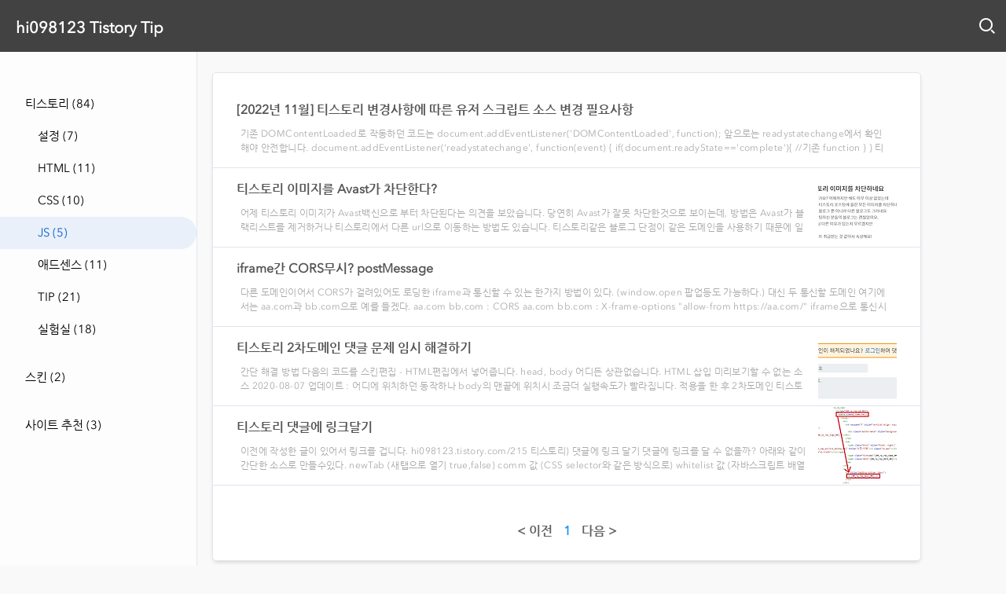

--- FILE ---
content_type: text/html;charset=UTF-8
request_url: https://hi098123-skin.tistory.com/category/%ED%8B%B0%EC%8A%A4%ED%86%A0%EB%A6%AC/JS
body_size: 33166
content:
<!DOCTYPE html>
<html lang="ko">
<!--
	Skin 제작 : hi098123 (https://hi098123.tistory.com/)
	Skin 구입 : https://hi098123-skin.tistory.com/pages/buy
	Skin 버전 : 수정됨
	이 주석은 제거 금지
-->
                                                                                <head>
                <script type="text/javascript">if (!window.T) { window.T = {} }
window.T.config = {"TOP_SSL_URL":"https://www.tistory.com","PREVIEW":false,"ROLE":"guest","PREV_PAGE":"","NEXT_PAGE":"","BLOG":{"id":4083998,"name":"hi098123-skin","title":"hi098123 Tistory Tip","isDormancy":false,"nickName":"hi098123","status":"open","profileStatus":"normal"},"NEED_COMMENT_LOGIN":false,"COMMENT_LOGIN_CONFIRM_MESSAGE":"","LOGIN_URL":"https://www.tistory.com/auth/login/?redirectUrl=https://hi098123-skin.tistory.com/category/%25ED%258B%25B0%25EC%258A%25A4%25ED%2586%25A0%25EB%25A6%25AC/JS","DEFAULT_URL":"https://hi098123-skin.tistory.com","USER":{"name":null,"homepage":null,"id":0,"profileImage":null},"SUBSCRIPTION":{"status":"none","isConnected":false,"isPending":false,"isWait":false,"isProcessing":false,"isNone":true},"IS_LOGIN":false,"HAS_BLOG":false,"IS_SUPPORT":false,"IS_SCRAPABLE":false,"TOP_URL":"http://www.tistory.com","JOIN_URL":"https://www.tistory.com/member/join","PHASE":"prod","ROLE_GROUP":"visitor"};
window.T.entryInfo = null;
window.appInfo = {"domain":"tistory.com","topUrl":"https://www.tistory.com","loginUrl":"https://www.tistory.com/auth/login","logoutUrl":"https://www.tistory.com/auth/logout"};
window.initData = {};

window.TistoryBlog = {
    basePath: "",
    url: "https://hi098123-skin.tistory.com",
    tistoryUrl: "https://hi098123-skin.tistory.com",
    manageUrl: "https://hi098123-skin.tistory.com/manage",
    token: "ooTJ72ZaYtZ4mexAbS+aG8Dot55N1lpcvFCb6VKxkiDIU3z5YLQzi4L8DXC88M1d"
};
var servicePath = "";
var blogURL = "";</script>

                
                
                
                        <!-- BusinessLicenseInfo - START -->
        
            <link href="https://tistory1.daumcdn.net/tistory_admin/userblog/userblog-7e0ff364db2dca01461081915f9748e9916c532a/static/plugin/BusinessLicenseInfo/style.css" rel="stylesheet" type="text/css"/>

            <script>function switchFold(entryId) {
    var businessLayer = document.getElementById("businessInfoLayer_" + entryId);

    if (businessLayer) {
        if (businessLayer.className.indexOf("unfold_license") > 0) {
            businessLayer.className = "business_license_layer";
        } else {
            businessLayer.className = "business_license_layer unfold_license";
        }
    }
}
</script>

        
        <!-- BusinessLicenseInfo - END -->
<!-- System - START -->

<!-- System - END -->

        <!-- TistoryProfileLayer - START -->
        <link href="https://tistory1.daumcdn.net/tistory_admin/userblog/userblog-7e0ff364db2dca01461081915f9748e9916c532a/static/plugin/TistoryProfileLayer/style.css" rel="stylesheet" type="text/css"/>
<script type="text/javascript" src="https://tistory1.daumcdn.net/tistory_admin/userblog/userblog-7e0ff364db2dca01461081915f9748e9916c532a/static/plugin/TistoryProfileLayer/script.js"></script>

        <!-- TistoryProfileLayer - END -->

                
                <meta http-equiv="X-UA-Compatible" content="IE=Edge">
<meta name="format-detection" content="telephone=no">
<script src="//t1.daumcdn.net/tistory_admin/lib/jquery/jquery-3.5.1.min.js" integrity="sha256-9/aliU8dGd2tb6OSsuzixeV4y/faTqgFtohetphbbj0=" crossorigin="anonymous"></script>
<script type="text/javascript" src="//t1.daumcdn.net/tiara/js/v1/tiara-1.2.0.min.js"></script><meta name="referrer" content="always"/>
<meta name="google-adsense-platform-account" content="ca-host-pub-9691043933427338"/>
<meta name="google-adsense-platform-domain" content="tistory.com"/>
<meta name="description" content="'티스토리/JS' 카테고리의 글 목록"/>

    <!-- BEGIN OPENGRAPH -->
    <meta property="og:type" content="website"/>
<meta property="og:site_name" content="hi098123 Tistory Tip"/>
<meta property="og:title" content="'티스토리/JS' 카테고리의 글 목록"/>
<meta property="og:description" content="제작한 스킨 배포와, 티스토리 스킨 수정과 여러 코드에 대해 다룹니다.
남들이 주로 다루지않는 팁들을 많이 소개하려고 합니다."/>
<meta property="og:image" content="https://img1.daumcdn.net/thumb/R800x0/?scode=mtistory2&amp;fname=https%3A%2F%2Ftistory1.daumcdn.net%2Ftistory%2F4083998%2Fattach%2F37bf3c1c8e444cf3be63715a9fbabb44"/>
    <!-- END OPENGRAPH -->

    <!-- BEGIN TWITTERCARD -->
    <meta name="twitter:card" content="summary_large_image"/>
<meta name="twitter:site" content="@TISTORY"/>
<meta name="twitter:title" content="'티스토리/JS' 카테고리의 글 목록"/>
<meta name="twitter:description" content="제작한 스킨 배포와, 티스토리 스킨 수정과 여러 코드에 대해 다룹니다.
남들이 주로 다루지않는 팁들을 많이 소개하려고 합니다."/>
<meta property="twitter:image" content="https://img1.daumcdn.net/thumb/R800x0/?scode=mtistory2&amp;fname=https%3A%2F%2Ftistory1.daumcdn.net%2Ftistory%2F4083998%2Fattach%2F37bf3c1c8e444cf3be63715a9fbabb44"/>
    <!-- END TWITTERCARD -->
<script type="module" src="https://tistory1.daumcdn.net/tistory_admin/userblog/userblog-7e0ff364db2dca01461081915f9748e9916c532a/static/pc/dist/index.js" defer=""></script>
<script type="text/javascript" src="https://tistory1.daumcdn.net/tistory_admin/userblog/userblog-7e0ff364db2dca01461081915f9748e9916c532a/static/pc/dist/index-legacy.js" defer="" nomodule="true"></script>
<script type="text/javascript" src="https://tistory1.daumcdn.net/tistory_admin/userblog/userblog-7e0ff364db2dca01461081915f9748e9916c532a/static/pc/dist/polyfills-legacy.js" defer="" nomodule="true"></script>
<link rel="icon" sizes="any" href="https://t1.daumcdn.net/tistory_admin/favicon/tistory_favicon_32x32.ico"/>
<link rel="icon" type="image/svg+xml" href="https://t1.daumcdn.net/tistory_admin/top_v2/bi-tistory-favicon.svg"/>
<link rel="apple-touch-icon" href="https://t1.daumcdn.net/tistory_admin/top_v2/tistory-apple-touch-favicon.png"/>
<link rel="stylesheet" type="text/css" href="https://t1.daumcdn.net/tistory_admin/www/style/font.css"/>
<link rel="stylesheet" type="text/css" href="https://tistory1.daumcdn.net/tistory_admin/userblog/userblog-7e0ff364db2dca01461081915f9748e9916c532a/static/style/content.css"/>
<link rel="stylesheet" type="text/css" href="https://tistory1.daumcdn.net/tistory_admin/userblog/userblog-7e0ff364db2dca01461081915f9748e9916c532a/static/pc/dist/index.css"/>
<link rel="stylesheet" type="text/css" href="https://tistory1.daumcdn.net/tistory_admin/userblog/userblog-7e0ff364db2dca01461081915f9748e9916c532a/static/style/uselessPMargin.css"/>
<script type="text/javascript">(function() {
    var tjQuery = jQuery.noConflict(true);
    window.tjQuery = tjQuery;
    window.orgjQuery = window.jQuery; window.jQuery = tjQuery;
    window.jQuery = window.orgjQuery; delete window.orgjQuery;
})()</script>
<script type="text/javascript" src="https://tistory1.daumcdn.net/tistory_admin/userblog/userblog-7e0ff364db2dca01461081915f9748e9916c532a/static/script/base.js"></script>
<script type="text/javascript" src="//developers.kakao.com/sdk/js/kakao.min.js"></script>

                
<script type="application/ld+json">
{
 "@context": "http://schema.org",
 "@type": "Person",
 "name": "hi098123",
 "url": "https://hi098123-skin.tistory.com/",
 "sameAs": ["https://tistory.hi098123.com/"]
}
</script>
	<link rel="dns-prefetch" href="https://tistory1.daumcdn.net/" crossorigin>
	<link rel="dns-prefetch" href="https://tistory2.daumcdn.net/" crossorigin>
	<link rel="dns-prefetch" href="https://tistory3.daumcdn.net/" crossorigin>
	<link rel="dns-prefetch" href="https://tistory4.daumcdn.net/" crossorigin>
	<link rel="dns-prefetch" href="https://pagead2.googlesyndication.com/" crossorigin>
	<link rel="dns-prefetch" href="https://cdn.jsdelivr.net/" crossorigin>
	<link rel="dns-prefetch" href="https://i1.daumcdn.net/" crossorigin>
	<link rel="dns-prefetch" href="https://developers.kakao.com/" crossorigin>
	<link rel="dns-prefetch" href="https://blog.kakaocdn.net/" crossorigin>
	<link rel="dns-prefetch" href="https://www.googletagmanager.com/" crossorigin>
	<link rel="dns-prefetch" href="https://gcdn.hi098123.com/" crossorigin>
	
	<meta name="naver-site-verification" content="d33ac4ca5e37a65d7d58dee57ee7f8b236befe2b" />
	<meta name="naver-site-verification" content="1bd4aae30ba4092de070de861bffdf3aca7d1f16" />
	<meta name="naver-site-verification" content="e164e8a1672278ca1cccdf9a2e7e8dab6bd1b2d8" />
	<meta name="google-site-verification" content="BrkGhhcsB20iscwY2aV-ACxwVUTedmKkMV8ryihRUH0" />
	<meta name="google-site-verification" content="hY6mw6FH8qf3g0LlPCW3i9rIUUt1WUW7HT-JV_X8pi8" />
	<!-- 스타일시트 -->
	<link rel="preload" href="https://tistory1.daumcdn.net/tistory/4083998/skin/style.css?_version_=1766481190" as="style"/>
	<link rel="preload" href="https://cdn.jsdelivr.net/gh/xpressengine/XEIcon@2.3.3/xeicon.min.css" as="style">
	<link rel="preload" href="https://cdn.jsdelivr.net/gh/xpressengine/XEIcon@2.3.3/fonts/xeicon.woff2?3ka2yj" as="font" crossorigin="crossorigin">
	<link rel="preload" href="https://cdn.jsdelivr.net/gh/hi098123/prism-for-tistory@1.0.0.0/prism.default.css" as="style">

	<script>
		function DG(_id){return document.getElementById(_id);}function SD(_id){DG(_id).style.display=""}function SD_n(_id){DG(_id).style.display="none"}function SD_b(_id){DG(_id).style.display="block"}function DQA(_q){return document.querySelectorAll(_q);}function DQ(_q){return document.querySelector(_q);}
		function cdnError(el){
			function addS(url){var s=document.createElement('script');s.src=url;document.body.appendChild(s)}
			if(el.src){
				addS(el.src.replace('//cdn.jsdelivr.net/','//fastly.jsdelivr.net/'));
			}
			if(el.href){
				el.href=el.href.replace('//cdn.jsdelivr.net/','//fastly.jsdelivr.net/');
			}
		}
	</script>
	<meta charset="UTF-8">
	<meta name="theme-color" content="#424242">
	<meta name="viewport" content="user-scalable=no, initial-scale=1.0, maximum-scale=5.0, minimum-scale=1.0, width=device-width">
	<link rel="stylesheet" type="text/css" href="https://tistory1.daumcdn.net/tistory/4083998/skin/style.css?_version_=1766481190">
	<link rel="stylesheet" href="https://cdn.jsdelivr.net/gh/xpressengine/XEIcon@2.3.3/xeicon.min.css" onerror="cdnError(this)">
	<link rel="sitemap" type="application/rss+xml" title="Sitemap" href="/sitemap.xml" />
	<link rel="alternate" type="application/rss+xml" title="hi098123 Tistory Tip" href="https://hi098123-skin.tistory.com/rss" />
	<link rel="stylesheet" href="https://cdn.jsdelivr.net/gh/hi098123/prism-for-tistory@1.0.0.0/prism.default.css" onerror="cdnError(this)">
	<title>'티스토리/JS' 카테고리의 글 목록 - hi098123 Tistory Tip</title>
	
	<style>/* 기본 색상 중 선택 */
		.header{background-color: #3F51B5;}
		
		.header,#searchicon,.header > a{color: #FFF}
		.navi{border-left: 5px solid #3F51B5;}
		.btn2{color: #3F51B5;}
	    blockquote[data-ke-style="style2"]{border-left: 6px solid #3F51B5;}
		.content{max-width: 900px;}
		div[data-ke-type='moreLess'] .btn-toggle-moreless, #tt-body-page div[data-ke-type='moreLess'] .btn-toggle-moreless{background-color: #3F51B5;color: #fff;padding: 3px 10px;}
		
		.post-item .excerpt{max-height: 3em;}
	/* 사용자 지정 색상 */
		.header{background-color: #424242;}
		.navi{border-left: 5px solid #424242;}
		.btn2{color: #424242;}
		div[data-ke-type='moreLess'] .btn-toggle-moreless, #tt-body-page div[data-ke-type='moreLess'] .btn-toggle-moreless{background-color: #424242;color: #fff;padding: 3px 10px;}
	    blockquote[data-ke-style="style2"]{border-left: 6px solid #424242;}
	
		
		@media all and (-ms-high-contrast: none), (-ms-high-contrast: active) {
		    figure.imagegridblock .image-container > span{
		    	/*
		    		IE 10 티스토리 그룹 이미지 버그 수정용 핵
		    	*/
				display: block;
			}
		}
	</style>
	<!-- Global site tag (gtag.js) - Google Analytics -->
<script async src="https://www.googletagmanager.com/gtag/js?id=UA-136150577-5"></script>
<script>
  window.dataLayer = window.dataLayer || [];
  function gtag(){dataLayer.push(arguments);}
  gtag('js', new Date());

  gtag('config', 'UA-136150577-5');
</script>

                
                
                <style type="text/css">.another_category {
    border: 1px solid #E5E5E5;
    padding: 10px 10px 5px;
    margin: 10px 0;
    clear: both;
}

.another_category h4 {
    font-size: 12px !important;
    margin: 0 !important;
    border-bottom: 1px solid #E5E5E5 !important;
    padding: 2px 0 6px !important;
}

.another_category h4 a {
    font-weight: bold !important;
}

.another_category table {
    table-layout: fixed;
    border-collapse: collapse;
    width: 100% !important;
    margin-top: 10px !important;
}

* html .another_category table {
    width: auto !important;
}

*:first-child + html .another_category table {
    width: auto !important;
}

.another_category th, .another_category td {
    padding: 0 0 4px !important;
}

.another_category th {
    text-align: left;
    font-size: 12px !important;
    font-weight: normal;
    word-break: break-all;
    overflow: hidden;
    line-height: 1.5;
}

.another_category td {
    text-align: right;
    width: 80px;
    font-size: 11px;
}

.another_category th a {
    font-weight: normal;
    text-decoration: none;
    border: none !important;
}

.another_category th a.current {
    font-weight: bold;
    text-decoration: none !important;
    border-bottom: 1px solid !important;
}

.another_category th span {
    font-weight: normal;
    text-decoration: none;
    font: 10px Tahoma, Sans-serif;
    border: none !important;
}

.another_category_color_gray, .another_category_color_gray h4 {
    border-color: #E5E5E5 !important;
}

.another_category_color_gray * {
    color: #909090 !important;
}

.another_category_color_gray th a.current {
    border-color: #909090 !important;
}

.another_category_color_gray h4, .another_category_color_gray h4 a {
    color: #737373 !important;
}

.another_category_color_red, .another_category_color_red h4 {
    border-color: #F6D4D3 !important;
}

.another_category_color_red * {
    color: #E86869 !important;
}

.another_category_color_red th a.current {
    border-color: #E86869 !important;
}

.another_category_color_red h4, .another_category_color_red h4 a {
    color: #ED0908 !important;
}

.another_category_color_green, .another_category_color_green h4 {
    border-color: #CCE7C8 !important;
}

.another_category_color_green * {
    color: #64C05B !important;
}

.another_category_color_green th a.current {
    border-color: #64C05B !important;
}

.another_category_color_green h4, .another_category_color_green h4 a {
    color: #3EA731 !important;
}

.another_category_color_blue, .another_category_color_blue h4 {
    border-color: #C8DAF2 !important;
}

.another_category_color_blue * {
    color: #477FD6 !important;
}

.another_category_color_blue th a.current {
    border-color: #477FD6 !important;
}

.another_category_color_blue h4, .another_category_color_blue h4 a {
    color: #1960CA !important;
}

.another_category_color_violet, .another_category_color_violet h4 {
    border-color: #E1CEEC !important;
}

.another_category_color_violet * {
    color: #9D64C5 !important;
}

.another_category_color_violet th a.current {
    border-color: #9D64C5 !important;
}

.another_category_color_violet h4, .another_category_color_violet h4 a {
    color: #7E2CB5 !important;
}
</style>

                
                <link rel="stylesheet" type="text/css" href="https://tistory1.daumcdn.net/tistory_admin/userblog/userblog-7e0ff364db2dca01461081915f9748e9916c532a/static/style/revenue.css"/>
<link rel="canonical" href="https://hi098123-skin.tistory.com"/>

<!-- BEGIN STRUCTURED_DATA -->
<script type="application/ld+json">
    {"@context":"http://schema.org","@type":"BreadcrumbList","itemListElement":[{"@type":"ListItem","position":0,"item":{"@id":"https://hi098123-skin.tistory.com/108","name":"[2022년 11월] 티스토리 변경사항에 따른 유저 스크립트 소스 변경 필요사항"}},{"@type":"ListItem","position":1,"item":{"@id":"https://hi098123-skin.tistory.com/85","name":"티스토리 이미지를 Avast가 차단한다?"}},{"@type":"ListItem","position":2,"item":{"@id":"https://hi098123-skin.tistory.com/28","name":"iframe간 CORS무시? postMessage"}},{"@type":"ListItem","position":3,"item":{"@id":"https://hi098123-skin.tistory.com/22","name":"티스토리 2차도메인 댓글 문제 임시 해결하기"}},{"@type":"ListItem","position":4,"item":{"@id":"https://hi098123-skin.tistory.com/6","name":"티스토리 댓글에 링크달기"}}]}
</script>
<!-- END STRUCTURED_DATA -->
<link rel="stylesheet" type="text/css" href="https://tistory1.daumcdn.net/tistory_admin/userblog/userblog-7e0ff364db2dca01461081915f9748e9916c532a/static/style/dialog.css"/>
<link rel="stylesheet" type="text/css" href="//t1.daumcdn.net/tistory_admin/www/style/top/font.css"/>
<link rel="stylesheet" type="text/css" href="https://tistory1.daumcdn.net/tistory_admin/userblog/userblog-7e0ff364db2dca01461081915f9748e9916c532a/static/style/postBtn.css"/>
<link rel="stylesheet" type="text/css" href="https://tistory1.daumcdn.net/tistory_admin/userblog/userblog-7e0ff364db2dca01461081915f9748e9916c532a/static/style/tistory.css"/>
<script type="text/javascript" src="https://tistory1.daumcdn.net/tistory_admin/userblog/userblog-7e0ff364db2dca01461081915f9748e9916c532a/static/script/common.js"></script>

                
                </head>
                                <body id="tt-body-category">
                
                
	
		<div class="header">
		<span class="menuicon xi-bars" id="menuicon"></span>
		<span class="menuicon xi-angle-left" id="menuicon2"></span>
		<a href="/" id="home">hi098123 Tistory Tip</a>
		<div class="search">
			<input type="text" autocomplete="off" name="search" value="" id="searchword" style="display: none" placeholder="검색어를 입력해주세요" onkeypress="if (event.keyCode == 13) {_Search();}">
			<button class="xi-search" id="searchicon" value="검색"></button>
		</div>
	</div>
	<div id="slidebackground"></div>
	<div class="wrap">
		<div class="menu">
			<div id="Lmenu" class="sidemenu">
				
				
				<img src="https://i1.daumcdn.net/thumb/C300x200/?fname=https://tistory4.daumcdn.net/tistory/4083998/skinSetting/e63a664cab054c7bae3d9862dcebcc1b" class="sidemenu_img" alt="블로그 대표 이미지" style="width: 100%;">
				
				
				
				<div class="sidemenu2">
					
						<!-- 카테고리 (사이드바1) -->
							<ul class="tt_category"><li class=""><a href="/category" class="link_tit"> 전체 카테고리 <span class="c_cnt">(89)</span> </a>
  <ul class="category_list"><li class=""><a href="/category/%ED%8B%B0%EC%8A%A4%ED%86%A0%EB%A6%AC" class="link_item"> 티스토리 <span class="c_cnt">(84)</span> </a>
  <ul class="sub_category_list"><li class=""><a href="/category/%ED%8B%B0%EC%8A%A4%ED%86%A0%EB%A6%AC/%EC%84%A4%EC%A0%95" class="link_sub_item"> 설정 <span class="c_cnt">(7)</span> </a></li>
<li class=""><a href="/category/%ED%8B%B0%EC%8A%A4%ED%86%A0%EB%A6%AC/HTML" class="link_sub_item"> HTML <span class="c_cnt">(11)</span> </a></li>
<li class=""><a href="/category/%ED%8B%B0%EC%8A%A4%ED%86%A0%EB%A6%AC/CSS" class="link_sub_item"> CSS <span class="c_cnt">(10)</span> </a></li>
<li class="selected"><a href="/category/%ED%8B%B0%EC%8A%A4%ED%86%A0%EB%A6%AC/JS" class="link_sub_item"> JS <span class="c_cnt">(5)</span> </a></li>
<li class=""><a href="/category/%ED%8B%B0%EC%8A%A4%ED%86%A0%EB%A6%AC/%EC%95%A0%EB%93%9C%EC%84%BC%EC%8A%A4" class="link_sub_item"> 애드센스 <span class="c_cnt">(11)</span> </a></li>
<li class=""><a href="/category/%ED%8B%B0%EC%8A%A4%ED%86%A0%EB%A6%AC/TIP" class="link_sub_item"> TIP <span class="c_cnt">(21)</span> </a></li>
<li class=""><a href="/category/%ED%8B%B0%EC%8A%A4%ED%86%A0%EB%A6%AC/%EC%8B%A4%ED%97%98%EC%8B%A4" class="link_sub_item"> 실험실 <span class="c_cnt">(18)</span> </a></li>
</ul>
</li>
<li class=""><a href="/category/%EC%8A%A4%ED%82%A8" class="link_item"> 스킨 <span class="c_cnt">(2)</span> </a></li>
<li class=""><a href="/category/%EC%82%AC%EC%9D%B4%ED%8A%B8%20%EC%B6%94%EC%B2%9C" class="link_item"> 사이트 추천 <span class="c_cnt">(3)</span> </a></li>
</ul>
</li>
</ul>

						
				</div>
			</div>
			<script>
				function CG_color(obj,_col,_bcol){obj.style.color=_col;obj.style.backgroundColor=_bcol;}
				(function(){for(var a=DQA("#Lmenu a"),i=0,url=window.location.href.split("?")[0].split("#")[0];i<a.length;i++)if(a[i].href.split("?")[0].split("#")[0]==url){CG_color(a[i],'#065fd4','#e9f0f9');break}})();
			</script>
		</div>
		<div class="cont_wrap">
			<div class="navi" id="navi"></div>
			<div class="content">
			

			

			
				
			
			
			             
                 
	
	<div style="margin: 0;padding: 0;">
		<a href="/108" class="posts">
			<div class="post-item">
				<div class="thum">
				
				</div>
				<div class="content_intro">
					<h3 class="title">[2022년 11월] 티스토리 변경사항에 따른 유저 스크립트 소스 변경 필요사항</h3>
					<span class="excerpt">기존 DOMContentLoaded로 작동하던 코드는 document.addEventListener('DOMContentLoaded', function); 앞으로는 readystatechange에서 확인해야 안전합니다. document.addEventListener('readystatechange', function(event) { if(document.readyState=='complete'){ //기존 function } } 티스토리 UI관련 코드들이 모두 defer(IE9+)형태로 변경되어, 비동기로 로딩되어 실행되는데.. 비동기로 실행되는 UI변경은 DOMContentLoaded이후에도 실행되어 충돌가능성이 있습니다.</span>
				</div>
			</div>
		</a>
	</div>
	
	

                 
             
                 
	
	<div style="margin: 0;padding: 0;">
		<a href="/85" class="posts">
			<div class="post-item">
				<div class="thum">
				
					<img src="https://i1.daumcdn.net/thumb/C100x100/?fname=https%3A%2F%2Fblog.kakaocdn.net%2Fdna%2Fbt5ngZ%2FbtqN9Msgvh0%2FAAAAAAAAAAAAAAAAAAAAAKW-0o2XZIxC6tDs6uuv7TPP6f-dJXPzldV-cG3J1fsk%2Fimg.png%3Fcredential%3DyqXZFxpELC7KVnFOS48ylbz2pIh7yKj8%26expires%3D1769871599%26allow_ip%3D%26allow_referer%3D%26signature%3DJvHuAZqVU9S%252BafQ53LwId5RFeQM%253D" alt="썸네일 이미지">
				
				</div>
				<div class="content_intro">
					<h3 class="title">티스토리 이미지를 Avast가 차단한다?</h3>
					<span class="excerpt">어제 티스토리 이미지가 Avast백신으로 부터 차단된다는 의견을 보았습니다. 당연히 Avast가 잘못 차단한것으로 보이는데, 방법은 Avast가 블랙리스트를 제거하거나 티스토리에서 다른 url으로 이동하는 방법도 있습니다. 티스토리같은 블로그 단점이 같은 도메인을 사용하기 때문에 일부 제재해야될것을 전체로 받는경우가 가끔있는것 같습니다. 저는 Avast백신을 안써서 잘 모르겠는데 이렇게 해결될거같다면 댓글남겨주세요. 이 문제는 해결 되었습니다. 문의도 해놓았었는데 공식적으로 답장이 왔습니다. 다음카카오는 알고 있을까요? 다음(daum.net)의 메인에서도 img1.daumcdn.net을 사용하는데요. 어베스트 백신이 img1.daumcdn.net을 차단한 이후일것으로 추정되는데, 일부 이미지를 img2...</span>
				</div>
			</div>
		</a>
	</div>
	
	

                 
             
                 
	
	<div style="margin: 0;padding: 0;">
		<a href="/28" class="posts">
			<div class="post-item">
				<div class="thum">
				
				</div>
				<div class="content_intro">
					<h3 class="title">iframe간 CORS무시? postMessage</h3>
					<span class="excerpt">다른 도메인이어서 CORS가 걸려있어도 로딩한 iframe과 통신할 수 있는 한가지 방법이 있다. (window.open 팝업등도 가능하다.) 대신 두 통신할 도메인 여기에서는 aa.com과 bb.com으로 예를 들겠다. aa.com bb.com : CORS aa.com bb.com : X-frame-options &quot;allow-from https://aa.com/&quot; iframe으로 통신시 서버상에서 iframe을 로드할수없게 만드는 기능이 꺼져있어야된다. postMessage targetWindow.postMessage(message, targetOrigin, [transfer]); targetWindow targetWindow의 예시로는 아래의 내용이 있다. Window.open (새 창을 만들고 새 ..</span>
				</div>
			</div>
		</a>
	</div>
	
	

                 
             
                 
	
	<div style="margin: 0;padding: 0;">
		<a href="/22" class="posts">
			<div class="post-item">
				<div class="thum">
				
					<img src="https://i1.daumcdn.net/thumb/C100x100/?fname=https%3A%2F%2Fblog.kakaocdn.net%2Fdna%2FbqqYYX%2FbtqGchuUICB%2FAAAAAAAAAAAAAAAAAAAAANqJjpZx_p-nDx71zeVGux5KBR5R26XwIJ5geHttNPEP%2Fimg.png%3Fcredential%3DyqXZFxpELC7KVnFOS48ylbz2pIh7yKj8%26expires%3D1769871599%26allow_ip%3D%26allow_referer%3D%26signature%3DA8Po9ietEXU8%252BpWy7vh0qJn8vGc%253D" alt="썸네일 이미지">
				
				</div>
				<div class="content_intro">
					<h3 class="title">티스토리 2차도메인 댓글 문제 임시 해결하기</h3>
					<span class="excerpt">간단 해결 방법 다음의 코드를 스킨편집 - HTML편집에서 넣어줍니다. head, body 어디든 상관없습니다. HTML 삽입 미리보기할 수 없는 소스 2020-08-07 업데이트 : 어디에 위치하던 동작하나 body의 맨끝에 위치시 조금더 실행속도가 빨라집니다. 적용을 한 후 2차도메인 티스토리에 접속하면, 댓글달기를 알아서 찾아 다음 문구를 보여줍니다. 티스토리 로그인이 해제 되었나요? 로그인하여 댓글 남기러가기 로그인 버튼을 클릭하면 &quot;000.tistory.com/주소&quot;로 연결됩니다. (로그인이 안되어있다면, 티스토리 로그인 페이지로 이동합니다. 직접유입으로 표기될 수 있습니다.) 연결 후 바로 댓글달기 위치로 자동으로 스크롤 됩니다. 디자인을 변경하시려면 해당 질문 상자는 아래의 구조를 가집니다...</span>
				</div>
			</div>
		</a>
	</div>
	
	

                 
             
                 
	
	<div style="margin: 0;padding: 0;">
		<a href="/6" class="posts">
			<div class="post-item">
				<div class="thum">
				
					<img src="https://i1.daumcdn.net/thumb/C100x100/?fname=https%3A%2F%2Fblog.kakaocdn.net%2Fdna%2FbdhwkU%2FbtqGdQxxgBu%2FAAAAAAAAAAAAAAAAAAAAAEkPi30Qv9S-LyHXwV5LLJYzXXfwA_ykmSetw6hJ4gZz%2Fimg.png%3Fcredential%3DyqXZFxpELC7KVnFOS48ylbz2pIh7yKj8%26expires%3D1769871599%26allow_ip%3D%26allow_referer%3D%26signature%3D3nAfdXgLXTpcDeFVUxpP4i2ZNEM%253D" alt="썸네일 이미지">
				
				</div>
				<div class="content_intro">
					<h3 class="title">티스토리 댓글에 링크달기</h3>
					<span class="excerpt">이전에 작성한 글이 있어서 링크를 겁니다. hi098123.tistory.com/215 티스토리) 댓글에 링크 달기 댓글에 링크를 달 수 없을까? 아래와 같이 간단한 소스로 만들수있다. newTab (새탭으로 열기 true,false) comm 값 (CSS selector와 같은 방식으로) whitelist 값 (자바스크립트 배열 [] 로) 변형해줘야됩니다. 3 hi098123.tistory.com 페이지 하단에 아래의 script를 넣으면 댓글에 링크가 걸립니다. 아래의 whitelist설정에 따라 자신의 블로그 링크만 링크가 걸립니다. (function() { var newTab=true; // 새 탭으로열기 true, false var comm=document.querySelectorAll(&quot;.co..</span>
				</div>
			</div>
		</a>
	</div>
	
	

                 
             
			
				<div class="paging">
					
						<div style="display: block;text-align: center;padding-top: 40px;">
							<a  class="no-more-prev" title="이전 페이지"><span>&lt; 이전</span></a>
							<span class="numbox">
								
								<a href="/category/%ED%8B%B0%EC%8A%A4%ED%86%A0%EB%A6%AC/JS?page=1" class="num"><span class="selected">1</span></a>
								
							</span>
							<a  class="no-more-next" title="다음 페이지"><span>다음 &gt;</span></a>
						</div>
					
				</div>
			</div>
			<div class="footer">
				<div class="table">
					
						<!-- 블로그 인기글 (사이드바2) -->
							<div class="mobile_row">
								<div class="popularPost">
								  	<table cellspacing="10">
									  	<tr>
									  		<th style="border-bottom: 1px solid #e0e5ee;">인기 글</th>
									  	</tr>
									    
								  	</table>
								</div>
							</div>
						
						<!-- 최근에 올라온 글 (사이드바2) -->
							<div class="mobile_row">
								<div class="recentPost">
								  	<table cellspacing="10">
									  	<tr>
									  		<th style="border-bottom: 1px solid #e0e5ee;">최신 글</th>
									  	</tr>
									    
									</table>
								</div>
							</div>
						
						<!-- 링크 (사이드바2) -->
							<div class="mobile_row">
								<div class="recentPost">
								  	<table cellspacing="10">
									  	<tr>
									  		<th style="border-bottom: 1px solid #e0e5ee;">링크</th>
									  	</tr>
									  	
									  	<tr>
										  	<td>
										  		<a href="https://tistory.hi098123.com/notice/104" target="_blank" rel="noopener">hi098123 Tistory Tip 소개</a>
										  	</td>
										</tr>
										
									  	<tr>
										  	<td>
										  		<a href="https://t.hi098123.com/" target="_blank" rel="noopener">hi098123 Tools</a>
										  	</td>
										</tr>
										
									  	<tr>
										  	<td>
										  		<a href="https://hi098123.tistory.com/" target="_blank" rel="noopener">hi098123 블로그</a>
										  	</td>
										</tr>
										
									</table>
								</div>
							</div>
						
				</div>
				<!-- 이 부분을 제거하실수 없습니다. 저작권 보호 -->
				<div id="designedby" class="designedby" style="">Design by <a href="https://hi098123.com" target="_blank" rel="noopener" style="font-weight: bold;color: #777;margin: 10px 10px 10px 3px;display: inline-block;">hi098123</a>
					<span>이 사이트의 게시글을 복제하지 마십시오. 링크공유만 허용됩니다.</span>
				</div>
				<!-- 이 부분을 제거하실수 없습니다. -->
			</div>
		</div>
	</div>
	
	<script src="https://cdn.jsdelivr.net/gh/hi098123/prism-for-tistory@1.0.0.0/prism.js" onerror="cdnError(this)"></script>
		<script src="https://cdn.jsdelivr.net/gh/hi098123/prism-for-tistory@1.0.0.0/prism-markdown.js" onerror="cdnError(this)"></script>
		<script src="https://cdn.jsdelivr.net/gh/hi098123/prism-for-tistory@1.0.0.0/prism-json.js" onerror="cdnError(this)"></script>
	
<script>
		(function() {
  var newTab=true;
  var comm=document.querySelectorAll(".comm-con p");
  var whitelist=['hi098123-skin.tistory.com','hi098123.tistory.com','tistory.github.io','support.google.com','adsenseforum.co.kr'];
  var wRegex= new RegExp("(https?:\\\/\\\/"+whitelist.join("\\\/?[^\\\s<\\\"']+)|(https?:\\\/\\\/")+"\\\/?[^\\\s<\\\"']+)","g");
  var nl=new RegExp("\n",'g');
  function urlfy(t){return t.replace(wRegex, function(t){return '<a href="'+t+'" target="'+(newTab?"_blank":"_self")+'">'+t+"</a>"})}
			for (var i = 0; i < comm.length; i++) {
				var before=comm[i].innerText;
				var after=urlfy(before);
				if(before!=after){
					comm[i].innerHTML=after.replace(nl, "<br>");
				}
			}
})();
	</script>
	<script async src="https://led.hi098123.com/ui.js"></script>
<div class="#menubar menu_toolbar toolbar_rb">
  <h2 class="screen_out">티스토리툴바</h2>
</div>
<div class="#menubar menu_toolbar "></div>
<div class="layer_tooltip">
  <div class="inner_layer_tooltip">
    <p class="desc_g"></p>
  </div>
</div>
<div id="editEntry" style="position:absolute;width:1px;height:1px;left:-100px;top:-100px"></div>


                <div style="margin:0; padding:0; border:none; background:none; float:none; clear:none; z-index:0"></div>
<script type="text/javascript" src="https://tistory1.daumcdn.net/tistory_admin/userblog/userblog-7e0ff364db2dca01461081915f9748e9916c532a/static/script/common.js"></script>
<script type="text/javascript">window.roosevelt_params_queue = window.roosevelt_params_queue || [{channel_id: 'dk', channel_label: '{tistory}'}]</script>
<script type="text/javascript" src="//t1.daumcdn.net/midas/rt/dk_bt/roosevelt_dk_bt.js" async="async"></script>

                
                <script>window.tiara = {"svcDomain":"user.tistory.com","section":"기타","trackPage":"글뷰_보기","page":"글뷰","key":"4083998","customProps":{"userId":"0","blogId":"4083998","entryId":"null","role":"guest","trackPage":"글뷰_보기","filterTarget":false},"entry":null,"kakaoAppKey":"3e6ddd834b023f24221217e370daed18","appUserId":"null","thirdProvideAgree":null}</script>
<script type="module" src="https://t1.daumcdn.net/tistory_admin/frontend/tiara/v1.0.6/index.js"></script>
<script src="https://t1.daumcdn.net/tistory_admin/frontend/tiara/v1.0.6/polyfills-legacy.js" nomodule="true" defer="true"></script>
<script src="https://t1.daumcdn.net/tistory_admin/frontend/tiara/v1.0.6/index-legacy.js" nomodule="true" defer="true"></script>

                </body>
</html>

--- FILE ---
content_type: text/css
request_url: https://tistory1.daumcdn.net/tistory/4083998/skin/style.css?_version_=1766481190
body_size: 3443
content:
*,*:focus,*:hover{outline:none}
ul.tt_category > li > a {display: none}
::selection {background-color: #b3d4fc}
blockquote[data-ke-style='style3']{margin: 1em 0}
figure[data-ke-type='opengraph'], #tt-body-page figure[data-ke-type='opengraph']{margin-top: 0px;}
figure[data-ke-type='opengraph']:not([data-og-image=""]) .og-image:before{background-image:none!important}
#contents li > p{margin: 5px 10px 10px!important;}
#contents li > figure{margin: 0 0 10px 10px;}
#contents li > figure > figcaption{padding: 0;line-height: 1em;color: #777;}
#contents li > *:nth-last-child(1){margin-bottom:25px!important;}
.b_btn{background-color: #505050;color: #fff;padding: 5px 10px;display: inline-block;border-radius: 5px;cursor: pointer}
.b_btn:hover{background-color: #f54}
#tt-body-page figure img, figure img{border: 2px solid #3332;border-radius: 5px}
.token.operator, .token.entity, .token.url, .language-css .token.string, .style .token.string{background:none!important}
.container_postbtn .postbtn_like div.wrap_btn,.container_postbtn div.postbtn_like{float:inherit;text-align:center}.container_postbtn button.btn_post{height:50px}.container_postbtn .btn_post:hover{transition:.3s;-webkit-transform:scale(1.1);transform:scale(1.1);-webkit-transition-timing-function:cubic-bezier(0.47,2.02,0.31,-0.36);transition-timing-function:cubic-bezier(0.47,2.02,0.31,-0.36)}.container_postbtn .btn_post span.txt_like{font-size:16px!important}.container_postbtn .btn_post{width:100%}.container_postbtn .postbtn_like .wrap_btn:not([id*="reaction"]){display:none}.container_postbtn div.postbtn_like{border:0;background-color:#E0F7FA;overflow:hidden;padding:0}.container_postbtn div.postbtn_like:hover{background-color:#fbe9e7}span.txt_like.uoc-count:before{content:'\c774\20\ae00\c740\20'}span.txt_like.uoc-count:after{content:'\20\ba85\c5d0\ac8c\20\b3c4\c6c0\c774\20\b418\c5c8\c5b4\c694\20\28\d074\b9ad\29'}div.like_on span.txt_like.uoc-count:before{content:'\c774\20\ae00\c744\20\cd94\cc9c\d574\c8fc\c2e0\20'}div.like_on span.txt_like.uoc-count:after{content:'\20\ba85\20\c911\20\d55c\bd84\c774\b124\c694\7e\5e\5e'}
html{scroll-behavior:smooth}html,body{margin:0}a{color:#065fd4;text-decoration:none}body,body *{font-family:"Avenir Next Regular","Nanum Gothic", 'Malgun Gothic', '맑은 고딕','Noto Sans Light'}div.code-toolbar pre *{font-family:Consolas,Monaco,'Andale Mono','Ubuntu Mono',monospace;white-space:pre-wrap}body{background-color:#f9f9f9}.header{padding:20px 10px;color:#fff;position:fixed;width:100%;top:0;user-select:none;z-index:10;height:26px}.header > a{color:#fff;vertical-align:middle;font-weight:bold;padding:0;display:inline-block;margin:1px 10px;font-size:20px}.menu ::-webkit-scrollbar{background:transparent;height:0;width:3px}.menu ::-webkit-scrollbar-thumb{background-color:#9E9E9E;border:1px solid #9E9E9E;border-radius:5px}.menuicon{vertical-align:bottom;font-size:24px;cursor:pointer}.header button,.header span{vertical-align:middle}.search{display:inline-block;position: absolute;right: 32px;top: 20px}.search input{padding:8px 1em;background-color:#F5F5F5;border:0;border-radius:3px;vertical-align: top;margin-top: -3px;margin-right:6px}#searchword{display:inline}#menuicon2{display:none}#slidebackground{padding:0;display:none;width:100%;height:1000%;position:absolute;left:0;top:0;background-color:#000;opacity:0.2;z-index:11}.sidemenu .link_tit{margin-bottom:10px}.sidemenu{width:250px;top:46px;bottom:0;left:0;background-color:#fdfdfd;overflow-x:hidden;padding-top:40px;z-index:12;border-right:1px solid #e0e5ee;position:fixed}.sidemenu2 ul{list-style:none}.sidemenu2{padding:0;width:100%;position:absolute;overflow-y:auto;margin:0}.sidemenu2 > ul{padding:0}.sidemenu2 > ul > li> ul{padding:0}.sidemenu2 > ul > li > ul> li{padding:10px 0}.sidemenu2 > ul > li > ul> li > ul{padding-left:0}.sidemenu2 > ul > li > ul> li > ul > li > a{padding-left:48px}.sidemenu2 a{padding:10px 0px 10px 32px;text-decoration:none;font-size:15px;color:#000;display:block;transition:0.3s}.sidemenu2 *{font-weight:lighter}.sidemenu2 a:hover{background-color:#e5e5e5}@media screen and (max-height:450px){.sidemenu2{padding-top:15px}}.list_keep li{padding:5px 0}#searchicon{font-size:24px;cursor:pointer;border:0;background-color:rgba(0,0,0,0);color:#fff;padding:0;}.wrap{position:relative;width:100%;top:42px}.cont_wrap{}#contents h1,#contents h2,#contents h3,#contents h4{padding-top:80px;margin-top:-80px}#contents h2:before{color: #2196F3;font-family: 'xeicon';content: '\e928\20'}#content-navi{margin-top:20px}#navi{position:fixed;top:92px;display:none;margin-left:20px;user-select:none;font-size:14px}.navi{padding:1px 0}.navi *{list-style:none}.navi a{text-decoration:none;color:#222}#navi .selected{font-weight:bold;font-size:16px}.navi ul{margin:10px 0 10px 10px;padding:0}.navi ul ul{margin:10px 0}.navi ul >li{margin:13px}.navi>ul>li{margin:20px 5px}figure[data-ke-type='opengraph'] a,#tt-body-page figure[data-ke-type='opengraph'] a{border:1px solid #efefef}figure[data-ke-type='opengraph'][data-og-image=""] .og-image{display:none}figure[data-ke-type='opengraph'] div.og-image{border-right:1px solid #efefef}figure[data-ke-type='opengraph'][data-og-image=""] .og-text{left:0!important}#content-navi>ul>li>a{font-weight:bold;font-size:17px}.posts{text-decoration:none}.post-item:hover{background-color:#efefef;transition:0.5s}.post-item{overflow:auto;margin-top:0;padding:0 20px;border:0;border-radius:0;border-bottom:.1px solid #e0e5ee}.post-item .content_intro{max-height:102px;overflow:hidden;text-overflow:ellipsis;padding:15px 0}.post-item .thum{float:right;background-size:100px;margin:0 10px;overflow:hidden;height:100px}.post-item .thum img{height:100px;border:0}.post-item .title{margin:0 0 10px 10px;padding:0;color:#000;font-size:16px;overflow:hidden;white-space:pre-line;text-overflow:ellipsis;color:#555}.post-item .excerpt{margin:10px 0 0 15px;color:#aaa;font-size:12px;overflow:hidden;text-overflow:ellipsis;max-height:3em;display:block;line-height:1.5;letter-spacing:0.03em}.cont_wrap>.content{margin:20px;max-width:900px;min-width:0;display:block;background-color:#fff;box-shadow:0 3px 6px -3px #bdbdbd;padding:20px 0;top:30px;position:relative;overflow:auto;border:1px solid #e0e5ee;border-radius:5px}blockquote[data-ke-style="style2"]{margin:16px 0;padding:10px 20px}.tt_article_useless_p_margin p{line-height:1.5}.content > div{padding:0 20px}.content_list,.content_detail_list,.content_list_thumnail{margin-bottom:50px}.content div > #more{float:right;margin:5px}.content li{line-height:2em}.content #content-navi li{line-height:1em}.content_list ul{list-style:none;padding-left:20px}.content_list ul li{padding:10px 0;font-size:15px}.moreless-content{border:1px dotted #ccc;padding:10px;background-color:#fefefe}#contents .btn-toggle-moreless{padding:0 5px;user-select:none;display:inline-block;margin:10px 0 0;border-radius:5px}#contents div[data-ke-type="moreLess"] .btn-toggle-moreless:before{content:'\e941\20';font-family:'xeicon'}#contents div[data-ke-type="moreLess"].open .btn-toggle-moreless:before{content:'\e944\20';font-family:'xeicon'}.content > .content_detail_list{padding:0}.content > .content_detail_list > .title{padding:0 20px}.bb{border-bottom:1px solid #e0e5ee}.content > .content_list_thumnail{padding:0;text-align:center}.content > .content_list_thumnail > .title{padding:0 20px;text-align:left}.content_list_thumnail .post-item{display:inline-block;margin:0 1% 10px;padding:0;vertical-align:top;border-bottom:0;border-radius:0;width:100%;max-width:256px}.content_list_thumnail .post-item:hover{background-color:#efefef;transition:0.5s}.content_list_thumnail .post-item .title{margin:0;padding:10px 0;font-size:15px}.content_list_thumnail .post-item .thum{width:auto;height:144px;float:none;display:block;margin:0;background-color:#f9f9f9}.content_list_thumnail .post-item .thum img{height:144px}.content_list_thumnail .post-item .excerpt{margin:0 0 20px;max-height:1.5em}@media (max-width:450px){.content_list_thumnail .post-item{display:block;width:auto;max-width:none;margin:0}.content_list_thumnail .post-item .thum,.content_list_thumnail .post-item .thum img{height:56.25vw}}.comm-con{width:100%}.comm-con .control{font-size:15px;padding-top:15px}.control a{text-decoration:none}.categorys{display:inline-block;word-break:break-all;white-space:pre-line;font-weight:bold;font-size:14px}.categorys a{text-decoration:none;color:#5f6368}.tt_more_preview_comments_wrap:before{content:'\25b2';color:#065fd4}.tt_more_preview_comments_wrap{content:'\25b2';color:#065fd4}#categoryf{margin-right:5px}#categorylists:before{margin-right:5px;content:"\3e"}.content>h1{font-size:2.2em}.content *{word-break:break-all}#contents{margin-top:30px}#contents *{max-width:100%}#content .entry-content p{margin-bottom:5px!important}.comment-form{user-select:none}.comments h4{margin-bottom:0.5em;font-weight:normal}.post-meta{margin:0.8em 0 0}.post-meta span{vertical-align:middle}.author-meta{width:50px;height:50px;background-size:50px;background-repeat:no-repeat;margin-top:6px}.comment-list ul,.comment-list li{list-style:none;padding:0px}.comment_line{border:.5px dotted #ddd;margin:25px 0}.comment-list ul ul{list-style:none;padding:0px;margin-left:60px;margin-top:20px}.comment-list .nickname{font-size:15px}.comment-list .date{font-size:13px;color:#777;margin:0.05em 0 0;display:block}.comment-list p{margin:1em 0 0;font-size:15px}.tags{margin:0.8em 0}.tags a:before{content:'\23'}.tags a{text-decoration:none;color:#065fd4;}.nickname a{text-decoration:none;color:#111}.submit{vertical-align:middle;margin-left:15px}div.another_category h4,div.another_category h4 a{font-size:15px!important}div.another_category h4 a{color:#2196f3!important}div.another_category h4{border-bottom:2px solid #9E9E9E!important}div.another_category{border:none!important;padding:0px!important;margin:10px 0;clear:both}div.another_category th,div.another_category td{padding:2px 0 6px!important}div.another_category_color_gray *{color:#333!important}div.another_category th,div.another_category tr{color:#333!important;font-size:14px!important}div.another_category td{width:100px;font-size:13px}#tt-body-page .paging,#tt-body-index .navi{display:none}.paging{display:block}.footer{box-shadow:0 3px 6px -3px #bdbdbd;background-color:#fff;margin:50px 5px 0;position:relative}.table{display:table;width:100%}.recentPost a,.popularPost a,.counter a{font-size:15px;width:100%;color:#202124;display:inline-block}.recentPost a:hover,.popularPost a:hover,.counter a:hover{color:#1a73e8}.recentPost,.popularPost,.counter{padding:10px 30px;vertical-align:top}.recentPost th,.popularPost th,.counter th{font-size:18px;padding-bottom:10px;text-align:left}.recentPost ul,.popularPost ul,.counter ul{list-style:none;padding:0 0 0 10px}.recentPost >ul>li,.popularPost >ul>li,.counter >ul>li{padding:5px 0}.designedby{padding:10px 0;border-top:1px solid #bbb;margin:0 30px;color:#888;font-weight:bold;font-size:13px}.designedby span{display:inline-block;margin:10px 10px 10px 0;border-left:1px solid #bbb;padding-left:10px;font-weight:normal}.mobile_row{display:table-cell;vertical-align:top}
.mobile_row:first-of-type:nth-last-of-type(1){width:100%}.mobile_row:first-of-type:nth-last-of-type(2),.mobile_row:first-of-type:nth-last-of-type(2) ~ .mobile_row,.mobile_row:first-of-type:nth-last-of-type(4),.mobile_row:first-of-type:nth-last-of-type(4) ~ .mobile_row{width:49%}.mobile_row:first-of-type:nth-last-of-type(3),.mobile_row:first-of-type:nth-last-of-type(3) ~ .mobile_row,.mobile_row:first-of-type:nth-last-of-type(5),.mobile_row:first-of-type:nth-last-of-type(5) ~ .mobile_row{width:32%}.mobile_row table{width:100%}.footer .table .mobile_row,.designedby .sidebar3{display:inline-block}
@media (max-width:610px){.mobile_row{width: 100% !important;}.recentPost table,.popularPost table,.counter table{margin:auto;border-spacing:15px;width:100%}.max50{width:50px}}@media (max-width:900px){#comm-submit{display:none}#Lmenu{display:none}.sidemenu{top:0;padding-top:0;height:100vh}.sidemenu2{top:170px;bottom:0}.cont_wrap>.content{top:10px;margin:0}.search{margin-right:1px}#searchword{width:60vw;margin-right:3px}.footer{margin:10px 0 0}.content_list_thumnail .post-item .title{font-weight:bold}}@media (min-width:900px){.header{z-index:15}#comm-submit2{display:none}#menuicon{display:none}#Lmenu>img{display:none}#slidebackground{display:none!important}.sidemenu{float:left;width:250px!important;display:inherit!important}.sidemenu a{border-radius:0 50px 50px 0}.cont_wrap{margin-left:250px}}@media (min-width:1400px){.mobile_row:first-of-type:nth-last-of-type(4),.mobile_row:first-of-type:nth-last-of-type(4) ~ .mobile_row{width:24%}#navi{display:block;overflow:auto;width:15vw;max-width:250px}#content-navi{display:none!important}}@media (max-width:1399px){#navi{display:none!important}}@media (min-width:1500px){.mobile_row:first-of-type:nth-last-of-type(5),.mobile_row:first-of-type:nth-last-of-type(5) ~ .mobile_row{width:19%}.cont_wrap>.content{margin-left:8vw}}.btn1{padding:0 10px;background-color:#4285f4;color:#fff;border:0;cursor:pointer;border-radius:4px}.btn1:hover{background-color:#5392f9}.btn2{text-decoration:none;display:inline-block;padding:4px 0;border:0;cursor:pointer;border-radius:4px;vertical-align:middle}.paging .no-more-next,.paging .no-more-prev{color:#616161;cursor:default}.paging .no-more-next:hover,.paging .no-more-prev:hover{color:#616161}.paging .numbox .selected:hover{color:#2196F3}.paging .numbox span,.paging >div> a{user-select:none;text-decoration:none;display:inline-block;padding:6px 5px;vertical-align:middle;color:#111;cursor:pointer;font-weight:bold}.paging .numbox .selected{color:#2196F3;cursor:default}.paging .numbox span:hover,.paging >div> a:hover{color:#757575}.textbox_bw{padding:0.4em 1em;background-color:#ECEFF1;border:0;border-radius:3px;margin:5px 0}
@media (min-width:1700px){.cont_wrap>.content{margin-left:12vw}}
@media (min-width:1900px){.cont_wrap>.content{margin-left:15vw}}